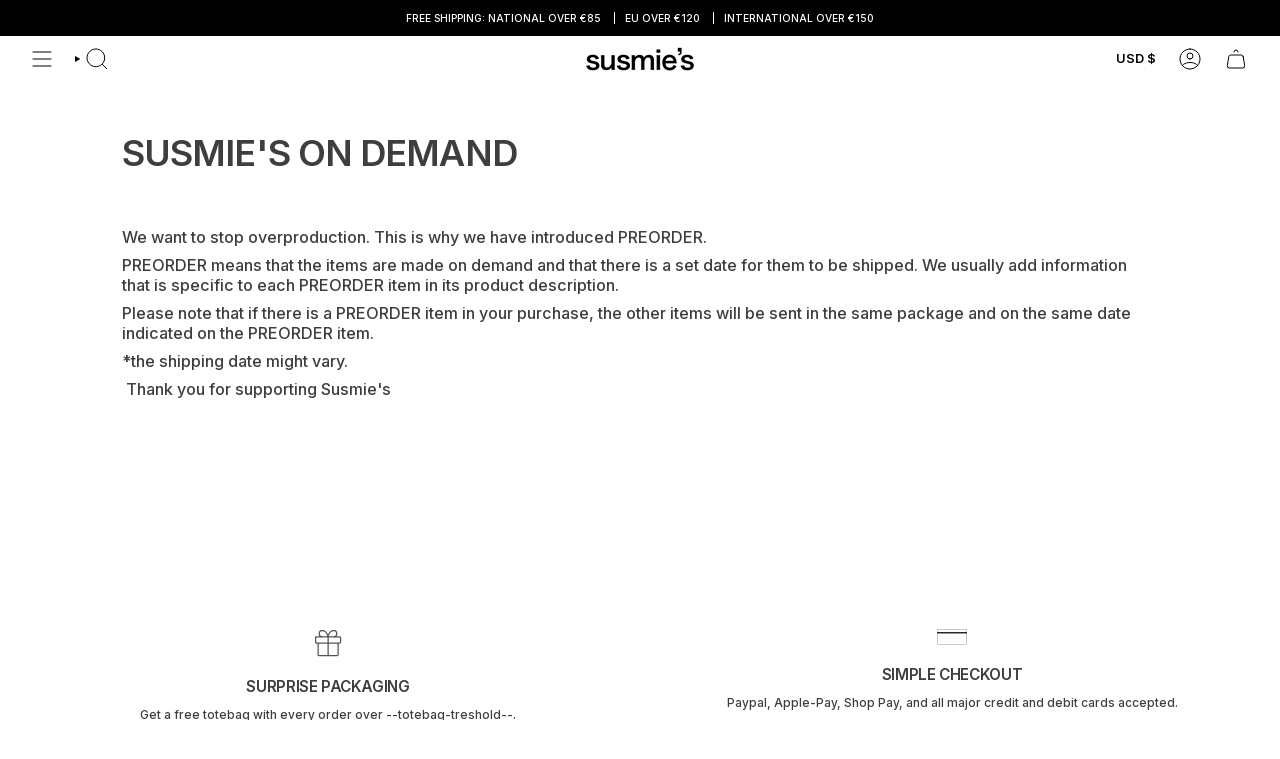

--- FILE ---
content_type: text/html; charset=utf-8
request_url: https://susmies.com/products/so-long-marianne-scarf?section_id=product-card
body_size: 1514
content:
<div id="shopify-section-product-card" class="shopify-section"><div data-section-id="product-card">
  
<div class="grid-item product-item product-item--centered product-item--outer-text product-item--has-quickbuy"
  id="product-item--product-card-4614066274371"
  style="--swatch-size: var(--swatch-size-filters);"
  data-grid-item
>
  <div class="product-item__image double__image" data-product-image>

<product-image-slider class="ProductItem__Image-Outer ProductItem__Image-Outer--4614066274371">
  <a href="/products/so-long-marianne-scarf">
    
      

      
      

      
        
        
        <img
          class="ProductItem__Image ProductItem__Image--shown"
          
            src="//susmies.com/cdn/shop/files/scarf-5.webp?v=1763403657&width=550"
          
        >
      
    
      

      
      

      
        
        
        <img
          class="ProductItem__Image "
          
            loading="lazy"
            src="//susmies.com/cdn/shop/files/laia_mirall-22.webp?v=1763803393&width=550"
          
        >
      
    
      
        
  </a>

  
</product-image-slider>

<span class="badge-box"
      data-aos="fade"
      data-aos-delay="0"
      data-aos-duration="100"
      data-aos-anchor="#product-item--product-card-4614066274371">BEST SELLER</span><quick-add-product>
      <div class="quick-add__holder" data-quick-add-holder="4614066274371"><form method="post" action="/cart/add" id="ProductForm--product-card-4614066274371" accept-charset="UTF-8" class="shopify-product-form" enctype="multipart/form-data"><input type="hidden" name="form_type" value="product" /><input type="hidden" name="utf8" value="✓" /><input type="hidden" name="id" value="32247771136067"><button class="quick-add__button caps"
              type="submit"
              name="add"
              aria-label="Adición rápida"
              data-add-to-cart
            >
              <span class="btn__text">Adición rápida</span>
              <span class="btn__plus"></span>
              <span class="btn__added">&nbsp;</span>
              <span class="btn__loader">
                <svg height="18" width="18" class="svg-loader">
                  <circle r="7" cx="9" cy="9" />
                  <circle stroke-dasharray="87.96459430051421 87.96459430051421" r="7" cx="9" cy="9" />
                </svg>
              </span>
              <span class="btn__error" data-message-error>&nbsp;</span>
            </button><input type="hidden" name="product-id" value="4614066274371" /><input type="hidden" name="section-id" value="product-card" /></form></div>
    </quick-add-product>
  </div>

  <div class="product-information" data-product-information>
    <div class="product-item__info">
      <a class="product-link" href="/products/so-long-marianne-scarf" data-product-link="/products/so-long-marianne-scarf"><p class="product-item__title">So Long, Marianne Scarf</p>

        <div class="product-item__price__holder has-siblings"><span class="product-item__cutline"
              data-product-cutline
              
                style="--text-light:#d93ade"
              
            ></span><span class="product-item__sep">&#8212;</span>
          <div class="product-item__price" data-product-price>
            
<span class="price sale">
                
                  <span class="new-price">
                    
€52,00 EUR
</span>
                  
                    <span class="old-price">€69,00 EUR</span>
                  
                
              </span>
              
          </div>
          
          
        </div>
      </a>
      








  
  
  

  
    
      
      
      
    
      
      
      
        
      
        
      
        
      
        
      
        
      
        
      
        
      
        
      
        
      
        
      
        
      
        
      
        
      
        
      
    
      
      
      
    
      
      
      
        
      
        
      
    
      
      
      
        
      
        
      
    
      
      
      
    
      
      
      
        
      
    
      
      
      
    
      
      
      
    
      
      
      
        
      
    
      
      
      
    
      
      
      
    
      
      
      
    
      
      
      
        
      
        
      
    
      
      
      
        
      
        
      
    
      
      
      
    
      
      
      
        
      
        
      
        
      
        
      
        
      
        
      
        
      
        
      
    
      
      
      
    
      
      
      
    
      
      
      
        
      
        
      
    
      
      
      
        
      
        
      
    
      
      
      
        
      
        
      
    
      
      
      
        
      
        
      
        
      
    
      
      
      
        
      
    
      
      
      
        
      
    
      
      
      
        
      
    
      
      
      
    
      
      
      
        
      
        
      
    
      
      
      
        
      
    
      
      
      
        
      
    
      
      
      
        
      
        
      
    
      
      
      
    
      
      
      
    
      
      
      
    
      
      
      
    
      
      
      
        
      
        
      
        
      
    
      
      
      
        
      
        
      
    
      
      
      
        
      
    
      
      
      
        
      
        
      
    
      
      
      
        
      
        
      
        
      
    
      
      
      
        
      
        
      
    
      
      
      
        
      
        
      
    
      
      
      
        
      
        
      
    
      
      
      
        
      
        
      
        
      
    
      
      
      
        
      
        
      
    
      
      
      
        
      
        
      
    
      
      
      
        
      
    
      
      
      
        
      
        
      
    
      
      
      
        
      
        
      
    
      
      
      
        
      
        
      
    
      
      
      
        
      
        
      
    
      
      
      
        
      
        
      
    
      
      
      
        
      
        
      
    
      
      
      
        
      
        
      
    
      
      
      
        
      
    
      
      
      
        
      
    
      
      
      
    
      
      
      
    
      
      
      
        
      
        
      
    
      
      
      
    
      
      
      
        
      
        
      
        
      
        
          
          
          
    
      
      
      
        
      
    
      
      
      
    
      
      
      
        
      
    
      
      
      
    
      
      
      
    
      
      
      
        
      
    
      
      
      
        
      
        
      
        
      
        
      
    
      
      
      
        
      
        
      
        
      
        
      
    
      
      
      
        
      
        
      
    
      
      
      
        
      
        
      
    
      
      
      
        
      
        
      
    
      
      
      
        
      
        
      
    
      
      
      
    
      
      
      
    
      
      
      
    
      
      
      
    
      
      
      
    
      
      
      
    

    
  





  <div class="product-swatches product-swatches--collection">
    <div class="product-swatches__swatches-wrapper" style="margin-bottom: 0;">
        
            
                <a href="/products/ezc-nova-4" class="product-swatches__swatch-link">
                    <div class="product-swatches__swatch-content product-swatches__swatch-content--round-dots "
                    
                    style="background-image: url(https://cdn.shopify.com/s/files/1/0067/4037/7647/files/Screenshot_2024-09-26_at_13.04.22.png?v=1727348776&width=50);"
                    ></div>
                </a>
                <a href="/products/ezc-nova-2" class="product-swatches__swatch-link">
                    <div class="product-swatches__swatch-content product-swatches__swatch-content--round-dots "
                    
                    style="background-image: url(https://cdn.shopify.com/s/files/1/0067/4037/7647/files/Screenshot_2024-09-26_at_13.04.38.png?v=1727348775&width=50);"
                    ></div>
                </a>
                <a href="/products/ezc-nova-3" class="product-swatches__swatch-link">
                    <div class="product-swatches__swatch-content product-swatches__swatch-content--round-dots "
                    
                    style="background-image: url(https://cdn.shopify.com/s/files/1/0067/4037/7647/files/Screenshot_2024-09-26_at_13.03.43.png?v=1727348775&width=50);"
                    ></div>
                </a>
                <a href="/products/too-bad-at-goodbyes" class="product-swatches__swatch-link">
                    <div class="product-swatches__swatch-content product-swatches__swatch-content--round-dots "
                    
                    style="background-image: url(https://cdn.shopify.com/s/files/1/0067/4037/7647/files/Screenshot_2024-09-26_at_13.04.46.png?v=1727348775&width=50);"
                    ></div>
                </a><span>+13</span>
        
    </div>
  </div>



    </div>
  </div>
</div>
</div></div>

--- FILE ---
content_type: text/html; charset=utf-8
request_url: https://susmies.com/products/demi-sweater?section_id=product-card
body_size: 1358
content:
<div id="shopify-section-product-card" class="shopify-section"><div data-section-id="product-card">
  
<div class="grid-item product-item product-item--centered product-item--outer-text product-item--has-quickbuy"
  id="product-item--product-card-15164187083078"
  style="--swatch-size: var(--swatch-size-filters);"
  data-grid-item
>
  <div class="product-item__image double__image" data-product-image>

<product-image-slider class="ProductItem__Image-Outer ProductItem__Image-Outer--15164187083078">
  <a href="/products/demi-sweater">
    
      

      
      

      
        
        
        <img
          class="ProductItem__Image ProductItem__Image--shown"
          
            src="//susmies.com/cdn/shop/files/Demi_Sweater_851d344a-5927-4e81-882f-cfa9716f1999.webp?v=1765988614&width=550"
          
        >
      
    
      

      
      

      
        
        
        <img
          class="ProductItem__Image "
          
            loading="lazy"
            src="//susmies.com/cdn/shop/files/Demi_Sweater-1.webp?v=1765988614&width=550"
          
        >
      
    
      
        
  </a>

  
</product-image-slider>

<span class="badge-box"
      data-aos="fade"
      data-aos-delay="0"
      data-aos-duration="100"
      data-aos-anchor="#product-item--product-card-15164187083078">NEW IN</span><quick-add-product>
      <div class="quick-add__holder" data-quick-add-holder="15164187083078"><button class="quick-add__button caps"
            type="button"
            aria-label="Adición rápida"
            data-quick-add-btn
            data-quick-add-modal-handle="demi-sweater"
          >
            <span class="btn__text">Adición rápida</span>
            <span class="btn__plus"></span>
            <span class="btn__added">&nbsp;</span>
            <span class="btn__loader">
              <svg height="18" width="18" class="svg-loader">
                <circle r="7" cx="9" cy="9" />
                <circle stroke-dasharray="87.96459430051421 87.96459430051421" r="7" cx="9" cy="9" />
              </svg>
            </span>
          </button>


<template data-quick-add-modal-template>
  <dialog class="product-quick-add" data-product-id="15164187083078" data-section-id="product-card-15164187083078" inert data-quick-add-modal data-scroll-lock-required>
    <form method="dialog">
      <button class="visually-hidden no-js" aria-label="Cerrar"></button>
    </form>

    <div class="product-quick-add__content" data-product-upsell-container data-scroll-lock-scrollable style="--swatch-size: var(--swatch-size-product)">
      <div class="product-quick-add__close-outer">
        <button class="product-quick-add__close drawer__close" aria-label="Cerrar" data-quick-add-modal-close autofocus><svg aria-hidden="true" focusable="false" role="presentation" class="icon icon-cancel" viewBox="0 0 24 24"><path d="M6.758 17.243 12.001 12m5.243-5.243L12 12m0 0L6.758 6.757M12.001 12l5.243 5.243" stroke="currentColor" stroke-linecap="round" stroke-linejoin="round"/></svg></button>
      </div>

      <div class="product-quick-add__inner" data-product-upsell-ajax></div>

      <div class="loader loader--top"><div class="loader-indeterminate"></div></div>
    </div>
  </dialog>
</template></div>
    </quick-add-product>
  </div>

  <div class="product-information" data-product-information>
    <div class="product-item__info">
      <a class="product-link" href="/products/demi-sweater" data-product-link="/products/demi-sweater"><p class="product-item__title">Demi Sweater</p>

        <div class="product-item__price__holder">
          <div class="product-item__price" data-product-price>
            
<span class="price sale">
                
                  <span class="new-price">
                    
€40,00 EUR
</span>
                  
                    <span class="old-price">€59,00 EUR</span>
                  
                
              </span>
              
          </div>
          
          
        </div>
      </a>
      








  
  
  

  
    
      
      
      
    
      
      
      
        
      
        
      
        
      
        
      
        
      
        
      
        
      
        
      
        
      
        
      
        
      
        
      
        
      
        
      
    
      
      
      
    
      
      
      
        
      
        
      
    
      
      
      
        
      
        
      
    
      
      
      
    
      
      
      
        
      
    
      
      
      
    
      
      
      
    
      
      
      
        
      
    
      
      
      
    
      
      
      
    
      
      
      
    
      
      
      
        
      
        
      
    
      
      
      
        
      
        
      
    
      
      
      
    
      
      
      
        
      
        
      
        
      
        
      
        
      
        
      
        
      
        
      
    
      
      
      
    
      
      
      
    
      
      
      
        
      
        
      
    
      
      
      
        
      
        
      
    
      
      
      
        
      
        
      
    
      
      
      
        
      
        
      
        
      
    
      
      
      
        
      
    
      
      
      
        
      
    
      
      
      
        
      
    
      
      
      
    
      
      
      
        
      
        
      
    
      
      
      
        
      
    
      
      
      
        
      
    
      
      
      
        
      
        
      
    
      
      
      
    
      
      
      
    
      
      
      
    
      
      
      
    
      
      
      
        
      
        
      
        
      
    
      
      
      
        
      
        
      
    
      
      
      
        
      
    
      
      
      
        
      
        
      
    
      
      
      
        
      
        
      
        
      
    
      
      
      
        
      
        
      
    
      
      
      
        
      
        
      
    
      
      
      
        
      
        
      
    
      
      
      
        
      
        
      
        
      
    
      
      
      
        
      
        
      
    
      
      
      
        
      
        
      
    
      
      
      
        
      
    
      
      
      
        
      
        
      
    
      
      
      
        
      
        
      
    
      
      
      
        
      
        
      
    
      
      
      
        
      
        
      
    
      
      
      
        
      
        
      
    
      
      
      
        
      
        
      
    
      
      
      
        
      
        
      
    
      
      
      
        
      
    
      
      
      
        
      
    
      
      
      
    
      
      
      
    
      
      
      
        
      
        
      
    
      
      
      
    
      
      
      
        
      
        
      
        
      
        
      
        
      
        
      
        
      
        
      
        
      
        
      
        
      
    
      
      
      
        
      
    
      
      
      
    
      
      
      
        
      
    
      
      
      
    
      
      
      
    
      
      
      
        
      
    
      
      
      
        
      
        
      
        
      
        
      
    
      
      
      
        
      
        
      
        
          
          
          
    
      
      
      
        
      
        
      
    
      
      
      
        
      
        
      
    
      
      
      
        
      
        
      
    
      
      
      
        
      
        
      
    
      
      
      
    
      
      
      
    
      
      
      
    
      
      
      
    
      
      
      
    
      
      
      
    

    
  





  <div class="product-swatches product-swatches--collection">
    <div class="product-swatches__swatches-wrapper" style="margin-bottom: 0;">
        
            
                <a href="/products/billie-sweater-copy" class="product-swatches__swatch-link">
                    <div class="product-swatches__swatch-content product-swatches__swatch-content--round-dots "
                    
                    style="background-image: url(https://cdn.shopify.com/s/files/1/0067/4037/7647/files/Captura_de_pantalla_2025-11-05_a_las_10.28.39.png?v=1762335210&width=50);"
                    ></div>
                </a>
                <a href="/products/vora-al-mar-hoodie-copy" class="product-swatches__swatch-link">
                    <div class="product-swatches__swatch-content product-swatches__swatch-content--round-dots "
                    
                    style="background-image: url(https://cdn.shopify.com/s/files/1/0067/4037/7647/files/Captura_de_pantalla_2025-11-05_a_las_10.28.31.png?v=1762335211&width=50);"
                    ></div>
                </a>
                <a href="/products/abby-sweater-copy" class="product-swatches__swatch-link">
                    <div class="product-swatches__swatch-content product-swatches__swatch-content--round-dots "
                    
                    style="background-image: url(https://cdn.shopify.com/s/files/1/0067/4037/7647/files/Captura_de_pantalla_2025-11-05_a_las_10.28.47.png?v=1762335211&width=50);"
                    ></div>
                </a>
                <a href="/products/demi-sweater-copy" class="product-swatches__swatch-link">
                    <div class="product-swatches__swatch-content product-swatches__swatch-content--round-dots "
                    
                    style="background-image: url(https://cdn.shopify.com/s/files/1/0067/4037/7647/files/Captura_de_pantalla_2025-11-05_a_las_10.28.57.png?v=1762335211&width=50);"
                    ></div>
                </a>
        
    </div>
  </div>



    </div>
  </div>
</div>
</div></div>

--- FILE ---
content_type: text/html; charset=utf-8
request_url: https://susmies.com/products/noah-sweater?section_id=product-card
body_size: 1333
content:
<div id="shopify-section-product-card" class="shopify-section"><div data-section-id="product-card">
  
<div class="grid-item product-item product-item--centered product-item--outer-text product-item--has-quickbuy"
  id="product-item--product-card-15164188787014"
  style="--swatch-size: var(--swatch-size-filters);"
  data-grid-item
>
  <div class="product-item__image double__image" data-product-image>

<product-image-slider class="ProductItem__Image-Outer ProductItem__Image-Outer--15164188787014">
  <a href="/products/noah-sweater">
    
      

      
      

      
        
        
        <img
          class="ProductItem__Image ProductItem__Image--shown"
          
            src="//susmies.com/cdn/shop/files/noah.webp?v=1768381938&width=550"
          
        >
      
    
      

      
      

      
        
        
        <img
          class="ProductItem__Image "
          
            loading="lazy"
            src="//susmies.com/cdn/shop/files/Noah_Sweater.webp?v=1768381938&width=550"
          
        >
      
    
      
        
  </a>

  
</product-image-slider>

<span class="badge-box"
      data-aos="fade"
      data-aos-delay="0"
      data-aos-duration="100"
      data-aos-anchor="#product-item--product-card-15164188787014">NEW IN</span><quick-add-product>
      <div class="quick-add__holder" data-quick-add-holder="15164188787014"><button class="quick-add__button caps"
            type="button"
            aria-label="Adición rápida"
            data-quick-add-btn
            data-quick-add-modal-handle="noah-sweater"
          >
            <span class="btn__text">Adición rápida</span>
            <span class="btn__plus"></span>
            <span class="btn__added">&nbsp;</span>
            <span class="btn__loader">
              <svg height="18" width="18" class="svg-loader">
                <circle r="7" cx="9" cy="9" />
                <circle stroke-dasharray="87.96459430051421 87.96459430051421" r="7" cx="9" cy="9" />
              </svg>
            </span>
          </button>


<template data-quick-add-modal-template>
  <dialog class="product-quick-add" data-product-id="15164188787014" data-section-id="product-card-15164188787014" inert data-quick-add-modal data-scroll-lock-required>
    <form method="dialog">
      <button class="visually-hidden no-js" aria-label="Cerrar"></button>
    </form>

    <div class="product-quick-add__content" data-product-upsell-container data-scroll-lock-scrollable style="--swatch-size: var(--swatch-size-product)">
      <div class="product-quick-add__close-outer">
        <button class="product-quick-add__close drawer__close" aria-label="Cerrar" data-quick-add-modal-close autofocus><svg aria-hidden="true" focusable="false" role="presentation" class="icon icon-cancel" viewBox="0 0 24 24"><path d="M6.758 17.243 12.001 12m5.243-5.243L12 12m0 0L6.758 6.757M12.001 12l5.243 5.243" stroke="currentColor" stroke-linecap="round" stroke-linejoin="round"/></svg></button>
      </div>

      <div class="product-quick-add__inner" data-product-upsell-ajax></div>

      <div class="loader loader--top"><div class="loader-indeterminate"></div></div>
    </div>
  </dialog>
</template></div>
    </quick-add-product>
  </div>

  <div class="product-information" data-product-information>
    <div class="product-item__info">
      <a class="product-link" href="/products/noah-sweater" data-product-link="/products/noah-sweater"><p class="product-item__title">Noah Sweater</p>

        <div class="product-item__price__holder">
          <div class="product-item__price" data-product-price>
            
<span class="price sale">
                
                  <span class="new-price">
                    
€40,00 EUR
</span>
                  
                    <span class="old-price">€59,00 EUR</span>
                  
                
              </span>
              
          </div>
          
          
        </div>
      </a>
      








  
  
  

  
    
      
      
      
    
      
      
      
        
      
        
      
        
      
        
      
        
      
        
      
        
      
        
      
        
      
        
      
        
      
        
      
        
      
        
      
    
      
      
      
    
      
      
      
        
      
        
      
    
      
      
      
        
      
        
      
    
      
      
      
    
      
      
      
        
      
    
      
      
      
    
      
      
      
    
      
      
      
        
      
    
      
      
      
    
      
      
      
    
      
      
      
    
      
      
      
        
      
        
      
    
      
      
      
        
      
        
      
    
      
      
      
    
      
      
      
        
      
        
      
        
      
        
      
        
      
        
      
        
      
        
      
    
      
      
      
    
      
      
      
    
      
      
      
        
      
        
      
    
      
      
      
        
      
        
      
    
      
      
      
        
      
        
      
    
      
      
      
        
      
        
      
        
      
    
      
      
      
        
      
    
      
      
      
        
      
    
      
      
      
        
      
    
      
      
      
    
      
      
      
        
      
        
      
    
      
      
      
        
      
    
      
      
      
        
      
    
      
      
      
        
      
        
      
    
      
      
      
    
      
      
      
    
      
      
      
    
      
      
      
    
      
      
      
        
      
        
      
        
      
    
      
      
      
        
      
        
      
    
      
      
      
        
      
    
      
      
      
        
      
        
      
    
      
      
      
        
      
        
      
        
      
    
      
      
      
        
      
        
      
    
      
      
      
        
      
        
      
    
      
      
      
        
      
        
      
    
      
      
      
        
      
        
      
        
      
    
      
      
      
        
      
        
      
    
      
      
      
        
      
        
      
    
      
      
      
        
      
    
      
      
      
        
      
        
      
    
      
      
      
        
      
        
      
    
      
      
      
        
      
        
      
    
      
      
      
        
      
        
      
    
      
      
      
        
      
        
      
    
      
      
      
        
      
        
      
    
      
      
      
        
      
        
      
    
      
      
      
        
      
    
      
      
      
        
      
    
      
      
      
    
      
      
      
    
      
      
      
        
      
        
      
    
      
      
      
    
      
      
      
        
      
        
      
        
      
        
      
        
      
        
      
        
      
        
      
        
      
        
      
        
      
    
      
      
      
        
      
    
      
      
      
    
      
      
      
        
      
    
      
      
      
    
      
      
      
    
      
      
      
        
      
    
      
      
      
        
      
        
      
        
      
        
      
    
      
      
      
        
      
        
      
        
      
        
          
          
          
    
      
      
      
        
      
        
      
    
      
      
      
        
      
        
      
    
      
      
      
        
      
        
      
    
      
      
      
        
      
        
      
    
      
      
      
    
      
      
      
    
      
      
      
    
      
      
      
    
      
      
      
    
      
      
      
    

    
  





  <div class="product-swatches product-swatches--collection">
    <div class="product-swatches__swatches-wrapper" style="margin-bottom: 0;">
        
            
                <a href="/products/billie-sweater-copy" class="product-swatches__swatch-link">
                    <div class="product-swatches__swatch-content product-swatches__swatch-content--round-dots "
                    
                    style="background-image: url(https://cdn.shopify.com/s/files/1/0067/4037/7647/files/Captura_de_pantalla_2025-11-05_a_las_10.28.39.png?v=1762335210&width=50);"
                    ></div>
                </a>
                <a href="/products/vora-al-mar-hoodie-copy" class="product-swatches__swatch-link">
                    <div class="product-swatches__swatch-content product-swatches__swatch-content--round-dots "
                    
                    style="background-image: url(https://cdn.shopify.com/s/files/1/0067/4037/7647/files/Captura_de_pantalla_2025-11-05_a_las_10.28.31.png?v=1762335211&width=50);"
                    ></div>
                </a>
                <a href="/products/abby-sweater-copy" class="product-swatches__swatch-link">
                    <div class="product-swatches__swatch-content product-swatches__swatch-content--round-dots "
                    
                    style="background-image: url(https://cdn.shopify.com/s/files/1/0067/4037/7647/files/Captura_de_pantalla_2025-11-05_a_las_10.28.47.png?v=1762335211&width=50);"
                    ></div>
                </a>
                <a href="/products/demi-sweater-copy" class="product-swatches__swatch-link">
                    <div class="product-swatches__swatch-content product-swatches__swatch-content--round-dots "
                    
                    style="background-image: url(https://cdn.shopify.com/s/files/1/0067/4037/7647/files/Captura_de_pantalla_2025-11-05_a_las_10.28.57.png?v=1762335211&width=50);"
                    ></div>
                </a>
        
    </div>
  </div>



    </div>
  </div>
</div>
</div></div>

--- FILE ---
content_type: text/html; charset=utf-8
request_url: https://susmies.com/products/abby-sweater?section_id=product-card
body_size: 1500
content:
<div id="shopify-section-product-card" class="shopify-section"><div data-section-id="product-card">
  
<div class="grid-item product-item product-item--centered product-item--outer-text product-item--has-quickbuy"
  id="product-item--product-card-15164185051462"
  style="--swatch-size: var(--swatch-size-filters);"
  data-grid-item
>
  <div class="product-item__image double__image" data-product-image>

<product-image-slider class="ProductItem__Image-Outer ProductItem__Image-Outer--15164185051462">
  <a href="/products/abby-sweater">
    
      

      
      

      
        
        
        <img
          class="ProductItem__Image ProductItem__Image--shown"
          
            src="//susmies.com/cdn/shop/files/Abby_Sweater.webp?v=1764089297&width=550"
          
        >
      
    
      

      
      

      
        
        
        <img
          class="ProductItem__Image "
          
            loading="lazy"
            src="//susmies.com/cdn/shop/files/Abby_Sweater-3.webp?v=1768470273&width=550"
          
        >
      
    
      
        
  </a>

  
</product-image-slider>

<quick-add-product>
      <div class="quick-add__holder" data-quick-add-holder="15164185051462"><button class="quick-add__button caps"
            type="button"
            aria-label="Adición rápida"
            data-quick-add-btn
            data-quick-add-modal-handle="abby-sweater"
          >
            <span class="btn__text">Adición rápida</span>
            <span class="btn__plus"></span>
            <span class="btn__added">&nbsp;</span>
            <span class="btn__loader">
              <svg height="18" width="18" class="svg-loader">
                <circle r="7" cx="9" cy="9" />
                <circle stroke-dasharray="87.96459430051421 87.96459430051421" r="7" cx="9" cy="9" />
              </svg>
            </span>
          </button>


<template data-quick-add-modal-template>
  <dialog class="product-quick-add" data-product-id="15164185051462" data-section-id="product-card-15164185051462" inert data-quick-add-modal data-scroll-lock-required>
    <form method="dialog">
      <button class="visually-hidden no-js" aria-label="Cerrar"></button>
    </form>

    <div class="product-quick-add__content" data-product-upsell-container data-scroll-lock-scrollable style="--swatch-size: var(--swatch-size-product)">
      <div class="product-quick-add__close-outer">
        <button class="product-quick-add__close drawer__close" aria-label="Cerrar" data-quick-add-modal-close autofocus><svg aria-hidden="true" focusable="false" role="presentation" class="icon icon-cancel" viewBox="0 0 24 24"><path d="M6.758 17.243 12.001 12m5.243-5.243L12 12m0 0L6.758 6.757M12.001 12l5.243 5.243" stroke="currentColor" stroke-linecap="round" stroke-linejoin="round"/></svg></button>
      </div>

      <div class="product-quick-add__inner" data-product-upsell-ajax></div>

      <div class="loader loader--top"><div class="loader-indeterminate"></div></div>
    </div>
  </dialog>
</template></div>
    </quick-add-product>
  </div>

  <div class="product-information" data-product-information>
    <div class="product-item__info">
      <a class="product-link" href="/products/abby-sweater" data-product-link="/products/abby-sweater"><p class="product-item__title">Abby Sweater</p>

        <div class="product-item__price__holder">
          <div class="product-item__price" data-product-price>
            
<span class="price sale">
                
                  <span class="new-price">
                    
€40,00 EUR
</span>
                  
                    <span class="old-price">€59,00 EUR</span>
                  
                
              </span>
              
          </div>
          
          
        </div>
      </a>
      








  
  
  

  
    
      
      
      
    
      
      
      
        
      
        
      
        
      
        
      
        
      
        
      
        
      
        
      
        
      
        
      
        
      
        
      
        
      
        
      
    
      
      
      
    
      
      
      
        
      
        
      
    
      
      
      
        
      
        
      
    
      
      
      
    
      
      
      
        
      
    
      
      
      
    
      
      
      
    
      
      
      
        
      
    
      
      
      
    
      
      
      
    
      
      
      
    
      
      
      
        
      
        
      
    
      
      
      
        
      
        
      
    
      
      
      
    
      
      
      
        
      
        
      
        
      
        
      
        
      
        
      
        
      
        
      
    
      
      
      
    
      
      
      
    
      
      
      
        
      
        
      
    
      
      
      
        
      
        
      
    
      
      
      
        
      
        
      
    
      
      
      
        
      
        
      
        
      
    
      
      
      
        
      
    
      
      
      
        
      
    
      
      
      
        
      
    
      
      
      
    
      
      
      
        
      
        
      
    
      
      
      
        
      
    
      
      
      
        
      
    
      
      
      
        
      
        
      
    
      
      
      
    
      
      
      
    
      
      
      
    
      
      
      
    
      
      
      
        
      
        
      
        
      
    
      
      
      
        
      
        
      
    
      
      
      
        
      
    
      
      
      
        
      
        
      
    
      
      
      
        
      
        
      
        
      
    
      
      
      
        
      
        
      
    
      
      
      
        
      
        
      
    
      
      
      
        
      
        
      
    
      
      
      
        
      
        
      
        
      
    
      
      
      
        
      
        
      
    
      
      
      
        
      
        
      
    
      
      
      
        
      
    
      
      
      
        
      
        
      
    
      
      
      
        
      
        
      
    
      
      
      
        
      
        
      
    
      
      
      
        
      
        
      
    
      
      
      
        
      
        
      
    
      
      
      
        
      
        
      
    
      
      
      
        
      
        
      
    
      
      
      
        
      
    
      
      
      
        
      
    
      
      
      
    
      
      
      
    
      
      
      
        
      
        
      
    
      
      
      
    
      
      
      
        
      
        
      
        
      
        
      
        
      
        
      
        
      
        
      
        
      
        
      
        
      
    
      
      
      
        
      
    
      
      
      
    
      
      
      
        
      
    
      
      
      
    
      
      
      
    
      
      
      
        
      
    
      
      
      
        
      
        
      
        
      
        
      
    
      
      
      
        
          
          
          
    
      
      
      
        
      
        
      
    
      
      
      
        
      
        
      
    
      
      
      
        
      
        
      
    
      
      
      
        
      
        
      
    
      
      
      
    
      
      
      
    
      
      
      
    
      
      
      
    
      
      
      
    
      
      
      
    

    
  





  <div class="product-swatches product-swatches--collection">
    <div class="product-swatches__swatches-wrapper" style="margin-bottom: 0;">
        
            
                <a href="/products/billie-sweater-copy" class="product-swatches__swatch-link">
                    <div class="product-swatches__swatch-content product-swatches__swatch-content--round-dots "
                    
                    style="background-image: url(https://cdn.shopify.com/s/files/1/0067/4037/7647/files/Captura_de_pantalla_2025-11-05_a_las_10.28.39.png?v=1762335210&width=50);"
                    ></div>
                </a>
                <a href="/products/vora-al-mar-hoodie-copy" class="product-swatches__swatch-link">
                    <div class="product-swatches__swatch-content product-swatches__swatch-content--round-dots "
                    
                    style="background-image: url(https://cdn.shopify.com/s/files/1/0067/4037/7647/files/Captura_de_pantalla_2025-11-05_a_las_10.28.31.png?v=1762335211&width=50);"
                    ></div>
                </a>
                <a href="/products/abby-sweater-copy" class="product-swatches__swatch-link">
                    <div class="product-swatches__swatch-content product-swatches__swatch-content--round-dots "
                    
                    style="background-image: url(https://cdn.shopify.com/s/files/1/0067/4037/7647/files/Captura_de_pantalla_2025-11-05_a_las_10.28.47.png?v=1762335211&width=50);"
                    ></div>
                </a>
                <a href="/products/demi-sweater-copy" class="product-swatches__swatch-link">
                    <div class="product-swatches__swatch-content product-swatches__swatch-content--round-dots "
                    
                    style="background-image: url(https://cdn.shopify.com/s/files/1/0067/4037/7647/files/Captura_de_pantalla_2025-11-05_a_las_10.28.57.png?v=1762335211&width=50);"
                    ></div>
                </a>
        
    </div>
  </div>



    </div>
  </div>
</div>
</div></div>

--- FILE ---
content_type: text/html; charset=utf-8
request_url: https://susmies.com/products/the-day-we-met-scarf?section_id=product-card
body_size: 1193
content:
<div id="shopify-section-product-card" class="shopify-section"><div data-section-id="product-card">
  
<div class="grid-item product-item product-item--centered product-item--outer-text product-item--has-quickbuy"
  id="product-item--product-card-15060660158790"
  style="--swatch-size: var(--swatch-size-filters);"
  data-grid-item
>
  <div class="product-item__image double__image" data-product-image>

<product-image-slider class="ProductItem__Image-Outer ProductItem__Image-Outer--15060660158790">
  <a href="/products/the-day-we-met-scarf">
    
      

      
      

      
        
        
        <img
          class="ProductItem__Image ProductItem__Image--shown"
          
            src="//susmies.com/cdn/shop/files/The_day_we_met_Scarf_068f778b-1369-4577-84c6-86bbeb7834ee.webp?v=1764006552&width=550"
          
        >
      
    
      

      
      

      
        
        
        <img
          class="ProductItem__Image "
          
            loading="lazy"
            src="//susmies.com/cdn/shop/files/afegir_web-2.webp?v=1764006552&width=550"
          
        >
      
    
      
        
  </a>

  
</product-image-slider>

<quick-add-product>
      <div class="quick-add__holder" data-quick-add-holder="15060660158790"><form method="post" action="/cart/add" id="ProductForm--product-card-15060660158790" accept-charset="UTF-8" class="shopify-product-form" enctype="multipart/form-data"><input type="hidden" name="form_type" value="product" /><input type="hidden" name="utf8" value="✓" /><input type="hidden" name="id" value="54730244948294"><button class="quick-add__button caps"
              type="submit"
              name="add"
              aria-label="Adición rápida"
              data-add-to-cart
            >
              <span class="btn__text">Adición rápida</span>
              <span class="btn__plus"></span>
              <span class="btn__added">&nbsp;</span>
              <span class="btn__loader">
                <svg height="18" width="18" class="svg-loader">
                  <circle r="7" cx="9" cy="9" />
                  <circle stroke-dasharray="87.96459430051421 87.96459430051421" r="7" cx="9" cy="9" />
                </svg>
              </span>
              <span class="btn__error" data-message-error>&nbsp;</span>
            </button><input type="hidden" name="product-id" value="15060660158790" /><input type="hidden" name="section-id" value="product-card" /></form></div>
    </quick-add-product>
  </div>

  <div class="product-information" data-product-information>
    <div class="product-item__info">
      <a class="product-link" href="/products/the-day-we-met-scarf" data-product-link="/products/the-day-we-met-scarf"><p class="product-item__title">The Day We Met Scarf</p>

        <div class="product-item__price__holder has-siblings"><span class="product-item__cutline"
              data-product-cutline
              
                style="--text-light:#d93ade"
              
            ></span><span class="product-item__sep">&#8212;</span>
          <div class="product-item__price" data-product-price>
            
<span class="price sale">
                
                  <span class="new-price">
                    
€52,00 EUR
</span>
                  
                    <span class="old-price">€69,00 EUR</span>
                  
                
              </span>
              
          </div>
          
          
        </div>
      </a>
      












  <div class="product-swatches product-swatches--collection">
    <div class="product-swatches__swatches-wrapper" style="margin-bottom: 0;">
        
            
                <a href="/products/ezc-nova-4" class="product-swatches__swatch-link">
                    <div class="product-swatches__swatch-content product-swatches__swatch-content--round-dots "
                    
                    style="background-image: url(https://cdn.shopify.com/s/files/1/0067/4037/7647/files/Screenshot_2024-09-26_at_13.04.22.png?v=1727348776&width=50);"
                    ></div>
                </a>
                <a href="/products/ezc-nova-2" class="product-swatches__swatch-link">
                    <div class="product-swatches__swatch-content product-swatches__swatch-content--round-dots "
                    
                    style="background-image: url(https://cdn.shopify.com/s/files/1/0067/4037/7647/files/Screenshot_2024-09-26_at_13.04.38.png?v=1727348775&width=50);"
                    ></div>
                </a>
                <a href="/products/ezc-nova-3" class="product-swatches__swatch-link">
                    <div class="product-swatches__swatch-content product-swatches__swatch-content--round-dots "
                    
                    style="background-image: url(https://cdn.shopify.com/s/files/1/0067/4037/7647/files/Screenshot_2024-09-26_at_13.03.43.png?v=1727348775&width=50);"
                    ></div>
                </a>
                <a href="/products/too-bad-at-goodbyes" class="product-swatches__swatch-link">
                    <div class="product-swatches__swatch-content product-swatches__swatch-content--round-dots "
                    
                    style="background-image: url(https://cdn.shopify.com/s/files/1/0067/4037/7647/files/Screenshot_2024-09-26_at_13.04.46.png?v=1727348775&width=50);"
                    ></div>
                </a><span>+13</span>
        
    </div>
  </div>



    </div>
  </div>
</div>
</div></div>

--- FILE ---
content_type: text/html; charset=utf-8
request_url: https://susmies.com/products/charlotte-sweater?section_id=product-card
body_size: 1175
content:
<div id="shopify-section-product-card" class="shopify-section"><div data-section-id="product-card">
  
<div class="grid-item product-item product-item--centered product-item--outer-text product-item--has-quickbuy"
  id="product-item--product-card-15164544287046"
  style="--swatch-size: var(--swatch-size-filters);"
  data-grid-item
>
  <div class="product-item__image double__image" data-product-image>

<product-image-slider class="ProductItem__Image-Outer ProductItem__Image-Outer--15164544287046">
  <a href="/products/charlotte-sweater">
    
      

      
      

      
        
        
        <img
          class="ProductItem__Image ProductItem__Image--shown"
          
            src="//susmies.com/cdn/shop/files/Charlotte_Sweater.webp?v=1769427268&width=550"
          
        >
      
    
      

      
      

      
        
        
        <img
          class="ProductItem__Image "
          
            loading="lazy"
            src="//susmies.com/cdn/shop/files/Charlotte_Sweater-3.webp?v=1769427268&width=550"
          
        >
      
    
      
        
  </a>

  
</product-image-slider>

<quick-add-product>
      <div class="quick-add__holder" data-quick-add-holder="15164544287046"><button class="quick-add__button caps"
            type="button"
            aria-label="Adición rápida"
            data-quick-add-btn
            data-quick-add-modal-handle="charlotte-sweater"
          >
            <span class="btn__text">Adición rápida</span>
            <span class="btn__plus"></span>
            <span class="btn__added">&nbsp;</span>
            <span class="btn__loader">
              <svg height="18" width="18" class="svg-loader">
                <circle r="7" cx="9" cy="9" />
                <circle stroke-dasharray="87.96459430051421 87.96459430051421" r="7" cx="9" cy="9" />
              </svg>
            </span>
          </button>


<template data-quick-add-modal-template>
  <dialog class="product-quick-add" data-product-id="15164544287046" data-section-id="product-card-15164544287046" inert data-quick-add-modal data-scroll-lock-required>
    <form method="dialog">
      <button class="visually-hidden no-js" aria-label="Cerrar"></button>
    </form>

    <div class="product-quick-add__content" data-product-upsell-container data-scroll-lock-scrollable style="--swatch-size: var(--swatch-size-product)">
      <div class="product-quick-add__close-outer">
        <button class="product-quick-add__close drawer__close" aria-label="Cerrar" data-quick-add-modal-close autofocus><svg aria-hidden="true" focusable="false" role="presentation" class="icon icon-cancel" viewBox="0 0 24 24"><path d="M6.758 17.243 12.001 12m5.243-5.243L12 12m0 0L6.758 6.757M12.001 12l5.243 5.243" stroke="currentColor" stroke-linecap="round" stroke-linejoin="round"/></svg></button>
      </div>

      <div class="product-quick-add__inner" data-product-upsell-ajax></div>

      <div class="loader loader--top"><div class="loader-indeterminate"></div></div>
    </div>
  </dialog>
</template></div>
    </quick-add-product>
  </div>

  <div class="product-information" data-product-information>
    <div class="product-item__info">
      <a class="product-link" href="/products/charlotte-sweater" data-product-link="/products/charlotte-sweater"><p class="product-item__title">Charlotte Sweater</p>

        <div class="product-item__price__holder">
          <div class="product-item__price" data-product-price>
            
<span class="price sale">
                
                  <span class="new-price">
                    
€40,00 EUR
</span>
                  
                    <span class="old-price">€59,00 EUR</span>
                  
                
              </span>
              
          </div>
          
          
        </div>
      </a>
      












  <div class="product-swatches product-swatches--collection">
    <div class="product-swatches__swatches-wrapper" style="margin-bottom: 0;">
        
            
                <a href="/products/charlotte-sweater" class="product-swatches__swatch-link">
                    <div class="product-swatches__swatch-content product-swatches__swatch-content--round-dots active"
                    
                    style="background-image: url(https://cdn.shopify.com/s/files/1/0067/4037/7647/files/Captura_de_pantalla_2025-11-05_a_las_10.29.16.png?v=1762335210&width=50);"
                    ></div>
                </a>
                <a href="/products/edith-sweater" class="product-swatches__swatch-link">
                    <div class="product-swatches__swatch-content product-swatches__swatch-content--round-dots "
                    
                    style="background-image: url(https://cdn.shopify.com/s/files/1/0067/4037/7647/files/Captura_de_pantalla_2025-11-05_a_las_10.29.08.png?v=1762335211&width=50);"
                    ></div>
                </a>
        
    </div>
  </div>



    </div>
  </div>
</div>
</div></div>

--- FILE ---
content_type: text/html; charset=utf-8
request_url: https://susmies.com/products/strangers-in-the-night-scarf?section_id=product-card
body_size: 874
content:
<div id="shopify-section-product-card" class="shopify-section"><div data-section-id="product-card">
  
<div class="grid-item product-item product-item--centered product-item--outer-text product-item--has-quickbuy"
  id="product-item--product-card-15060659962182"
  style="--swatch-size: var(--swatch-size-filters);"
  data-grid-item
>
  <div class="product-item__image double__image" data-product-image>

<product-image-slider class="ProductItem__Image-Outer ProductItem__Image-Outer--15060659962182">
  <a href="/products/strangers-in-the-night-scarf">
    
      

      
      

      
        
        
        <img
          class="ProductItem__Image ProductItem__Image--shown"
          
            src="//susmies.com/cdn/shop/files/StrangersinthenightScarfcopia2.webp?v=1764006637&width=550"
          
        >
      
    
      

      
      

      
        
        
        <img
          class="ProductItem__Image "
          
            loading="lazy"
            src="//susmies.com/cdn/shop/files/laia_mirall-9.webp?v=1764006637&width=550"
          
        >
      
    
      
        
  </a>

  
</product-image-slider>

<quick-add-product>
      <div class="quick-add__holder" data-quick-add-holder="15060659962182"><form method="post" action="/cart/add" id="ProductForm--product-card-15060659962182" accept-charset="UTF-8" class="shopify-product-form" enctype="multipart/form-data"><input type="hidden" name="form_type" value="product" /><input type="hidden" name="utf8" value="✓" /><input type="hidden" name="id" value="54730242883910"><button class="quick-add__button caps"
              type="submit"
              name="add"
              aria-label="Adición rápida"
              data-add-to-cart
            >
              <span class="btn__text">Adición rápida</span>
              <span class="btn__plus"></span>
              <span class="btn__added">&nbsp;</span>
              <span class="btn__loader">
                <svg height="18" width="18" class="svg-loader">
                  <circle r="7" cx="9" cy="9" />
                  <circle stroke-dasharray="87.96459430051421 87.96459430051421" r="7" cx="9" cy="9" />
                </svg>
              </span>
              <span class="btn__error" data-message-error>&nbsp;</span>
            </button><input type="hidden" name="product-id" value="15060659962182" /><input type="hidden" name="section-id" value="product-card" /></form></div>
    </quick-add-product>
  </div>

  <div class="product-information" data-product-information>
    <div class="product-item__info">
      <a class="product-link" href="/products/strangers-in-the-night-scarf" data-product-link="/products/strangers-in-the-night-scarf"><p class="product-item__title">Strangers In The Night Scarf</p>

        <div class="product-item__price__holder has-siblings"><span class="product-item__cutline"
              data-product-cutline
              
                style="--text-light:#d93ade"
              
            ></span><span class="product-item__sep">&#8212;</span>
          <div class="product-item__price" data-product-price>
            
<span class="price sale">
                
                  <span class="new-price">
                    
€52,00 EUR
</span>
                  
                    <span class="old-price">€69,00 EUR</span>
                  
                
              </span>
              
          </div>
          
          
        </div>
      </a>
      












  <div class="product-swatches product-swatches--collection">
    <div class="product-swatches__swatches-wrapper" style="margin-bottom: 0;">
        
            
                <a href="/products/ezc-nova-4" class="product-swatches__swatch-link">
                    <div class="product-swatches__swatch-content product-swatches__swatch-content--round-dots "
                    
                    style="background-image: url(https://cdn.shopify.com/s/files/1/0067/4037/7647/files/Screenshot_2024-09-26_at_13.04.22.png?v=1727348776&width=50);"
                    ></div>
                </a>
                <a href="/products/ezc-nova-2" class="product-swatches__swatch-link">
                    <div class="product-swatches__swatch-content product-swatches__swatch-content--round-dots "
                    
                    style="background-image: url(https://cdn.shopify.com/s/files/1/0067/4037/7647/files/Screenshot_2024-09-26_at_13.04.38.png?v=1727348775&width=50);"
                    ></div>
                </a>
                <a href="/products/ezc-nova-3" class="product-swatches__swatch-link">
                    <div class="product-swatches__swatch-content product-swatches__swatch-content--round-dots "
                    
                    style="background-image: url(https://cdn.shopify.com/s/files/1/0067/4037/7647/files/Screenshot_2024-09-26_at_13.03.43.png?v=1727348775&width=50);"
                    ></div>
                </a>
                <a href="/products/too-bad-at-goodbyes" class="product-swatches__swatch-link">
                    <div class="product-swatches__swatch-content product-swatches__swatch-content--round-dots "
                    
                    style="background-image: url(https://cdn.shopify.com/s/files/1/0067/4037/7647/files/Screenshot_2024-09-26_at_13.04.46.png?v=1727348775&width=50);"
                    ></div>
                </a><span>+13</span>
        
    </div>
  </div>



    </div>
  </div>
</div>
</div></div>

--- FILE ---
content_type: text/html; charset=utf-8
request_url: https://susmies.com/products/moon-river-scarf?section_id=product-card
body_size: 882
content:
<div id="shopify-section-product-card" class="shopify-section"><div data-section-id="product-card">
  
<div class="grid-item product-item product-item--centered product-item--outer-text product-item--has-quickbuy"
  id="product-item--product-card-15060660355398"
  style="--swatch-size: var(--swatch-size-filters);"
  data-grid-item
>
  <div class="product-item__image double__image" data-product-image>

<product-image-slider class="ProductItem__Image-Outer ProductItem__Image-Outer--15060660355398">
  <a href="/products/moon-river-scarf">
    
      

      
      

      
        
        
        <img
          class="ProductItem__Image ProductItem__Image--shown"
          
            src="//susmies.com/cdn/shop/files/laia_mirall-11.webp?v=1764408410&width=550"
          
        >
      
    
      

      
      

      
        
        
        <img
          class="ProductItem__Image "
          
            loading="lazy"
            src="//susmies.com/cdn/shop/files/Moon_River_Scarf_3d01ccce-e335-471a-b2f5-b12fbd453867.webp?v=1764408410&width=550"
          
        >
      
    
      
        
  </a>

  
</product-image-slider>

<quick-add-product>
      <div class="quick-add__holder" data-quick-add-holder="15060660355398"><form method="post" action="/cart/add" id="ProductForm--product-card-15060660355398" accept-charset="UTF-8" class="shopify-product-form" enctype="multipart/form-data"><input type="hidden" name="form_type" value="product" /><input type="hidden" name="utf8" value="✓" /><input type="hidden" name="id" value="54730246291782"><button class="quick-add__button caps"
              type="submit"
              name="add"
              aria-label="Adición rápida"
              data-add-to-cart
            >
              <span class="btn__text">Adición rápida</span>
              <span class="btn__plus"></span>
              <span class="btn__added">&nbsp;</span>
              <span class="btn__loader">
                <svg height="18" width="18" class="svg-loader">
                  <circle r="7" cx="9" cy="9" />
                  <circle stroke-dasharray="87.96459430051421 87.96459430051421" r="7" cx="9" cy="9" />
                </svg>
              </span>
              <span class="btn__error" data-message-error>&nbsp;</span>
            </button><input type="hidden" name="product-id" value="15060660355398" /><input type="hidden" name="section-id" value="product-card" /></form></div>
    </quick-add-product>
  </div>

  <div class="product-information" data-product-information>
    <div class="product-item__info">
      <a class="product-link" href="/products/moon-river-scarf" data-product-link="/products/moon-river-scarf"><p class="product-item__title">Moon River Scarf</p>

        <div class="product-item__price__holder has-siblings"><span class="product-item__cutline"
              data-product-cutline
              
                style="--text-light:#d93ade"
              
            ></span><span class="product-item__sep">&#8212;</span>
          <div class="product-item__price" data-product-price>
            
<span class="price sale">
                
                  <span class="new-price">
                    
€52,00 EUR
</span>
                  
                    <span class="old-price">€59,00 EUR</span>
                  
                
              </span>
              
          </div>
          
          
        </div>
      </a>
      












  <div class="product-swatches product-swatches--collection">
    <div class="product-swatches__swatches-wrapper" style="margin-bottom: 0;">
        
            
                <a href="/products/ezc-nova-4" class="product-swatches__swatch-link">
                    <div class="product-swatches__swatch-content product-swatches__swatch-content--round-dots "
                    
                    style="background-image: url(https://cdn.shopify.com/s/files/1/0067/4037/7647/files/Screenshot_2024-09-26_at_13.04.22.png?v=1727348776&width=50);"
                    ></div>
                </a>
                <a href="/products/ezc-nova-2" class="product-swatches__swatch-link">
                    <div class="product-swatches__swatch-content product-swatches__swatch-content--round-dots "
                    
                    style="background-image: url(https://cdn.shopify.com/s/files/1/0067/4037/7647/files/Screenshot_2024-09-26_at_13.04.38.png?v=1727348775&width=50);"
                    ></div>
                </a>
                <a href="/products/ezc-nova-3" class="product-swatches__swatch-link">
                    <div class="product-swatches__swatch-content product-swatches__swatch-content--round-dots "
                    
                    style="background-image: url(https://cdn.shopify.com/s/files/1/0067/4037/7647/files/Screenshot_2024-09-26_at_13.03.43.png?v=1727348775&width=50);"
                    ></div>
                </a>
                <a href="/products/too-bad-at-goodbyes" class="product-swatches__swatch-link">
                    <div class="product-swatches__swatch-content product-swatches__swatch-content--round-dots "
                    
                    style="background-image: url(https://cdn.shopify.com/s/files/1/0067/4037/7647/files/Screenshot_2024-09-26_at_13.04.46.png?v=1727348775&width=50);"
                    ></div>
                </a><span>+13</span>
        
    </div>
  </div>



    </div>
  </div>
</div>
</div></div>

--- FILE ---
content_type: text/javascript
request_url: https://susmies.com/cdn/shop/t/117/assets/custom.js?v=116311885066277166391769099824
body_size: -34
content:
(function(){class InfiniteScroll extends HTMLElement{constructor(){super(),this.productGrid=this.closest(".collection").querySelector("#CollectionLoop"),this.loadedNext=!1,this.checkPagination()}checkPagination(){const intersectionObserver=new IntersectionObserver(entries=>{if(entries[0].intersectionRatio>0){const baseUrl=this.dataset.baseUrl;parseInt(this.dataset.currentPage)<parseInt(this.dataset.totalPages)?fetch(`${baseUrl}?page=${parseInt(this.dataset.currentPage)+1}&view=ajax`).then(res=>res.text()).then(res=>{this.loadedNext=!0;const html=document.createElement("div");html.innerHTML=res;const gridItems=html.querySelector("#CollectionLoop").innerHTML;console.log(html),this.productGrid.innerHTML+=gridItems,this.setAttribute("data-current-page",parseInt(this.dataset.currentPage)+1),this.loadedNext=!1,console.log("NEXT PAGE IS: ",this)}):(this.classList.add("hidden"),intersectionObserver.disconnect())}});intersectionObserver.observe(this)}}customElements.define("infinite-scroll",InfiniteScroll),customElements.define("product-image-slider",class extends HTMLElement{constructor(){if(super(),this.canHover=window.matchMedia("(hover:hover) and (pointer:fine)").matches,this.arrowPrev=this.querySelector(".js-prev-slide"),this.arrowNext=this.querySelector(".js-next-slide"),this.slides=this.querySelectorAll(".ProductItem__Image"),this.currentSlide=0,this.moved=!1,this.maxSlides=this.slides.length-1,this.slides.length<2){this.arrowPrev&&(this.arrowPrev.style.display="none"),this.arrowNext&&(this.arrowNext.style.display="none");return}this.arrowPrev&&this.arrowPrev.addEventListener("click",this.prevSlide.bind(this)),this.arrowNext&&this.arrowNext.addEventListener("click",this.nextSlide.bind(this)),this.canHover&&(this.addEventListener("mouseenter",this.setHoveredImage.bind(this)),this.addEventListener("mouseleave",this.removeHoveredImage.bind(this)))}setHoveredImage(){this.canHover&&(this.slides.length<2||this.currentSlide==0&&(this.moved=!1,this.currentSlide=1,this.slides.forEach(slide=>slide.classList.remove("ProductItem__Image--shown")),this.slides[this.currentSlide].classList.add("ProductItem__Image--shown")))}removeHoveredImage(){this.canHover&&(this.slides.length<2||this.moved||(this.currentSlide=0,this.slides.forEach(slide=>slide.classList.remove("ProductItem__Image--shown")),this.slides[this.currentSlide].classList.add("ProductItem__Image--shown")))}prevSlide(e){e.preventDefault(),this.currentSlide=this.currentSlide==0?this.maxSlides:this.currentSlide-1,this.slides.forEach(slide=>slide.classList.remove("ProductItem__Image--shown")),this.slides[this.currentSlide].classList.add("ProductItem__Image--shown"),this.moved=!0}nextSlide(e){e.preventDefault(),this.currentSlide=this.currentSlide==this.maxSlides?0:this.currentSlide+1,this.slides.forEach(slide=>slide.classList.remove("ProductItem__Image--shown")),this.slides[this.currentSlide].classList.add("ProductItem__Image--shown"),this.moved=!0}})})();
//# sourceMappingURL=/cdn/shop/t/117/assets/custom.js.map?v=116311885066277166391769099824


--- FILE ---
content_type: text/javascript
request_url: https://susmies.com/cdn/shop/t/117/assets/susmies.js?v=59470957823084393161769100677
body_size: 7365
content:
(function(){var ENDPOINT=window.SUSMIES_ENDPOINT||"https://susmies.net/api/events/enqueue.php";function uuidv42(){try{if(crypto&&crypto.randomUUID)return crypto.randomUUID()}catch{}return"xxxxxxxx-xxxx-4xxx-yxxx-xxxxxxxxxxxx".replace(/[xy]/g,function(c){var r=Math.random()*16|0,v=c==="x"?r:r&3|8;return v.toString(16)})}function postPlain(obj){var body=JSON.stringify(obj)}function prune(o){if(!(!o||typeof o!="object")){for(var k in o)if(Object.prototype.hasOwnProperty.call(o,k)){var v=o[k];v&&typeof v=="object"&&prune(v),(v==null||typeof v=="object"&&!Array.isArray(v)&&!Object.keys(v).length||Array.isArray(v)&&v.length===0)&&delete o[k]}}}function SA(eventName,data){if(!eventName)return null;var currencyFromShopify=window.Shopify&&Shopify.currency&&Shopify.currency.active||"EUR",extra={};if(data&&typeof data=="object"){if(data.extra&&typeof data.extra=="object")for(var k in data.extra)Object.prototype.hasOwnProperty.call(data.extra,k)&&(extra[k]=data.extra[k]);if(data.meta&&typeof data.meta=="object")for(var m in data.meta)Object.prototype.hasOwnProperty.call(data.meta,m)&&(extra[m]=data.meta[m]);var reserved={event_id:1,src:1,ts:1,currency:1,transaction_id:1,value:1,items:1,page:1,user:1,consent:1,extra:1,meta:1};for(var key in data)Object.prototype.hasOwnProperty.call(data,key)&&!reserved[key]&&(extra[key]=data[key])}var payload={event_id:data&&data.event_id||uuidv42(),event_name:eventName,src:data&&data.src||"custom_js",ts:data&&+data.ts||Math.floor(Date.now()/1e3),transaction_id:data&&data.transaction_id,currency:data&&data.currency||currencyFromShopify,value:data&&data.value!=null?Number(data.value):void 0,items:data&&data.items||[],page:data&&data.page||{url:location.href,referrer:document.referrer},user:data&&data.user,consent:data&&typeof data.consent<"u"?!!data.consent:!0};return Object.keys(extra).length&&(payload.extra=extra),prune(payload),postPlain(payload),payload.event_id}window.SA=SA,window.SusmiesTrack=SA})(),(()=>{const rate=Number(Shopify?.currency?.rate||1),currency=Shopify?.currency?.active||"EUR",value=75*rate,formatted=new Intl.NumberFormat(void 0,{style:"currency",currency}).format(value);document.querySelectorAll(".metafield-rich_text_field").forEach(el=>{el.innerHTML=el.innerHTML.replaceAll("--totebag-treshold--",formatted)})})(),function(){function getLSVariant(){try{var raw=localStorage.getItem("zc_newsletterpopup_ws_ab_variant");if(!raw)return null;var obj=JSON.parse(raw);return!obj||obj.v!=="A"&&obj.v!=="B"||typeof obj.exp=="number"&&obj.exp<Date.now()?null:obj.v}catch{return null}}function readCookie(name){var m=document.cookie.match(new RegExp("(?:^|; )"+name.replace(/([.$?*|{}()[\]\\/+^])/g,"\\$1")+"=([^;]*)"));return m?decodeURIComponent(m[1]):null}function getCookieVariant(){var v=(readCookie("zc_newsletterpopup_ws_ab_variant")||"").toUpperCase();return v==="A"||v==="B"?v:null}function resolveVariant(){return getLSVariant()||getCookieVariant()||"B"}typeof window.triggerVariantPopup!="function"&&(window.triggerVariantPopup=function(variant){window._klOnsite=window._klOnsite||[];var map=window.ZC_AB&&ZC_AB.klaviyo||{},formId=map[variant]||map.A||"TjGY2q";window._klOnsite.push(["openForm",formId])}),document.addEventListener("DOMContentLoaded",function(){document.addEventListener("click",function(e){var link=e.target.closest('a[href="#newsletter-popup"]');if(link){e.preventDefault();var variant=resolveVariant();window.triggerVariantPopup(variant)}},!0)})}(),document.addEventListener("DOMContentLoaded",function(){document.addEventListener("click",function(e){e.target.closest('a[href="#newsletter-popup-bak"]')&&(e.preventDefault(),window._klOnsite=window._klOnsite||[],window._klOnsite.push(["openForm","SnmmpG"]))})}),function(){const _origFetch=window.fetch.bind(window);async function refreshPreorderDates(){try{const html=await(await fetch(`${window.Shopify.routes.root}cart?section_id=preorder_cart_dates`)).text(),newBlock=new DOMParser().parseFromString(html,"text/html").querySelector("div[data-preorder-dates]");if(!newBlock)return;document.querySelectorAll("div[data-preorder-dates]").forEach(old=>{old.innerHTML=newBlock.innerHTML})}catch{}}window.fetch=function(input,init){const url=typeof input=="string"?input:input.url;if((init&&init.method?init.method.toUpperCase():typeof input=="object"&&input.method?input.method.toUpperCase():"GET")==="POST"&&/\/cart\/(add|change|update)/.test(url)){const p=_origFetch(input,init);return p.then(response=>{response.clone().text().finally(refreshPreorderDates)}).catch(()=>{refreshPreorderDates()}),p}return _origFetch(input,init)},document.addEventListener("DOMContentLoaded",refreshPreorderDates)}(),function(){const endDate=new Date("2025-12-02T14:00:00Z"),maxRetries=10;let retryCount=0,intervalId;const path=window.location.pathname;let messagePrefix="\xDALTIMAS HORAS:";path==="/en"||path.startsWith("/en/")?messagePrefix="LAST HOURS:":path==="/fr"||path.startsWith("/fr/")?messagePrefix="DERNI\xC8RES HEURES:":(path==="/it"||path.startsWith("/it/"))&&(messagePrefix="ULTIME ORE:");const emoji="\u231B";function updateCountdown(){const diff=endDate-new Date;let displayText;if(diff<=0)displayText=`${emoji} ${messagePrefix} 00:00:00 ${emoji}`,clearInterval(intervalId);else{const totalSeconds=Math.floor(diff/1e3),hours=Math.floor(totalSeconds/3600).toString().padStart(2,"0"),minutes=Math.floor(totalSeconds%3600/60).toString().padStart(2,"0"),seconds=(totalSeconds%60).toString().padStart(2,"0");displayText=`${emoji} ${messagePrefix} ${hours}:${minutes}:${seconds} ${emoji}`}const html=`<p>${displayText.toUpperCase()}</p>`,links=document.querySelectorAll('a[href="#bf25-countdown"]');if(links.length===0){retryCount<maxRetries?(retryCount++,setTimeout(updateCountdown,500)):clearInterval(intervalId);return}links.forEach(link=>{const currentText=link.textContent.trim().toUpperCase(),isEmpty=!currentText||currentText===""||currentText==="\u231B \u231B",isRepeating=currentText.includes("\xDALTIMAS HORAS")||currentText.includes("LAST HOURS")||currentText.includes("DERNI\xC8RES HEURES")||currentText.includes("ULTIME ORE");(isEmpty||isRepeating)&&(link.innerHTML=html)})}updateCountdown(),intervalId=setInterval(updateCountdown,1e3)}();function triggerVariantPopup(variant){window._klOnsite=window._klOnsite||[];const formId=ZC_AB.klaviyo[variant]||ZC_AB.klaviyo.A;window._klOnsite.push(["openForm",formId])}(function(){var DISCOUNT="10%",DEBUG=!1,NEWSLETTER_HREF_SELECTOR='a[href*="newsletter-popup"]',activated=!1,observer=null;function log(){DEBUG&&console.log.apply(console,["%c[ANNOUNCE-AB]","color:#7b5cff;font-weight:bold;",...arguments])}function warn(){DEBUG&&console.warn.apply(console,["[ANNOUNCE-AB][WARN]",...arguments])}function getLSVariant(){try{var raw=localStorage.getItem("zc_newsletterpopup_ws_ab_variant");if(!raw)return null;var obj=JSON.parse(raw);return!obj||obj.v!=="A"&&obj.v!=="B"||typeof obj.exp=="number"&&obj.exp<Date.now()?null:obj.v}catch{return null}}function readCookie(name){var m=document.cookie.match(new RegExp("(?:^|; )"+name.replace(/([.$?*|{}()[\]\\/+^])/g,"\\$1")+"=([^;]*)"));return m?decodeURIComponent(m[1]):null}function getCookieVariant(){var v=(readCookie("zc_newsletterpopup_ws_ab_variant")||"").toUpperCase();return v==="A"||v==="B"?v:null}function resolveVariant(){var v=getLSVariant();return v?(log("Variante desde localStorage:",v),v):(v=getCookieVariant(),v?(log("Variante desde cookie:",v),v):null)}function getLang(){var l=(document.documentElement.getAttribute("lang")||window.Shopify&&Shopify.locale||navigator.language||"en")+"";return l.toLowerCase().split("-")[0]}function copyFor(lang,variant){var A=variant==="A";switch(lang){case"es":return A?"\xDANETE A NUESTRA NEWSLETTER PARA OBTENER UN "+DISCOUNT+" DE DESCUENTO":"\xDANETE A NUESTRA NEWSLETTER";case"en":return A?"JOIN OUR NEWSLETTER AND GET "+DISCOUNT+" OFF":"JOIN OUR NEWSLETTER";case"fr":return A?"INSCRIVEZ-VOUS \xC0 NOTRE NEWSLETTER POUR OBTENIR "+DISCOUNT+" DE R\xC9DUCTION":"INSCRIVEZ-VOUS \xC0 NOTRE NEWSLETTER";case"de":return A?"ABONNIERE UNSEREN NEWSLETTER UND ERHALTE "+DISCOUNT+" RABATT":"ABONNIERE UNSEREN NEWSLETTER";case"it":return A?"ISCRIVITI ALLA NEWSLETTER PER AVERE IL "+DISCOUNT+" DI SCONTO":"ISCRIVITI ALLA NEWSLETTER";case"pt":return A?"JUNTE-SE \xC0 NOSSA NEWSLETTER PARA OBTER "+DISCOUNT+" DE DESCONTO":"JUNTE-SE \xC0 NOSSA NEWSLETTER";default:return A?"JOIN OUR NEWSLETTER TO GET "+DISCOUNT+" OFF":"JOIN OUR NEWSLETTER"}}function findNewsletterParagraphs(){var out=[];return document.querySelectorAll("announcement-bar "+NEWSLETTER_HREF_SELECTOR).forEach(function(a){var p=a.querySelector(".metafield-rich_text_field > p");if(p&&out.indexOf(p)===-1)out.push(p);else{var pf=a.querySelector("p");pf&&out.indexOf(pf)===-1&&out.push(pf)}}),out}function apply(reason){var variant=resolveVariant();if(!variant)return log("Sin variante en storage/cookie \u2192 no se aplica (",reason,")"),!1;var lang=getLang(),txt=copyFor(lang,variant),nodes=findNewsletterParagraphs();if(!nodes.length)return warn("No se encontraron nodos newsletter. Motivo:",reason),!1;var changes=0;return nodes.forEach(function(p,i){var current=(p.textContent||"").trim();current!==txt&&(p.textContent=txt,changes++,DEBUG&&(p.style.outline="1px dashed #7b5cff"),log("Render ["+i+"] ("+reason+")",{before:current,after:txt}))}),changes&&!activated&&(activated=!0,startObserver()),changes>0}var debounce=null;function schedule(reason){clearTimeout(debounce),debounce=setTimeout(function(){apply(reason)},80)}function startObserver(){try{var root=document.querySelector("announcement-bar")||document.documentElement;observer=new MutationObserver(function(muts){for(var i=0;i<muts.length;i++){var m=muts[i];if(m.type==="childList"&&(m.addedNodes.length||m.removedNodes.length)){schedule("mutation-child");return}if(m.type==="attributes"&&(m.attributeName==="class"||m.attributeName==="style")){schedule("mutation-attr");return}}}),observer.observe(root,{subtree:!0,childList:!0,attributes:!0,attributeFilter:["class","style"]}),log("Observer activado (post-apply)")}catch(e){warn("Observer no disponible:",e)}}function boot(){document.readyState==="loading"?document.addEventListener("DOMContentLoaded",function(){apply("DOMContentLoaded")}):apply("immediate"),window.addEventListener("load",function(){apply("load")}),window.addEventListener("storage",function(e){e.key==="zc_newsletterpopup_ws_ab_variant"&&apply("storage")})}window.AnnounceAB_apply=function(){return apply("manual")},boot()})();const ZC_AB={testName:"banner_v1",delayMs:16500,cooldownDays:7,variantTTLdays:7,keys:{variantCookie:"zc_newsletterpopup_ws_ab_variant",variantLS:"zc_newsletterpopup_ws_ab_variant",cooldownCookie:"zc_newsletterpopup_ws_ab_cooldown",popupShownSession:"zc_newsletterpopup_ws_ab_shown_session",variantSession:"zc_newsletterpopup_ws_ab_variant_session",sessionId:"zc_newsletterpopup_ws_session_id"},klaviyo:{A:"YAs8du",B:"TjGY2q"}};function setCookie(name,value,days){try{const d=new Date;return d.setTime(d.getTime()+days*24*60*60*1e3),document.cookie=`${name}=${encodeURIComponent(value)};path=/;SameSite=Lax;expires=${d.toUTCString()}`,!0}catch{return!1}}function getCookie(name){try{const m=document.cookie.match("(^|;)\\s*"+name+"\\s*=\\s*([^;]+)");return m?decodeURIComponent(m.pop()):null}catch{return null}}function uuidv4(){return"xxxxxxxx-xxxx-4xxx-yxxx-xxxxxxxxxxxx".replace(/[xy]/g,c=>{const r=Math.random()*16|0;return(c==="x"?r:r&3|8).toString(16)})}function lsSetTTL(key,value,ttlDays){try{const exp=Date.now()+ttlDays*24*60*60*1e3;return localStorage.setItem(key,JSON.stringify({v:value,exp})),!0}catch{return!1}}function lsGetTTL(key){try{const raw=localStorage.getItem(key);if(!raw)return null;const obj=JSON.parse(raw);return!obj||typeof obj!="object"?null:typeof obj.exp=="number"&&Date.now()>obj.exp?(localStorage.removeItem(key),null):obj.v}catch{return null}}function lsSet(key,value){try{return localStorage.setItem(key,value),!0}catch{return!1}}function lsGet(key){try{return localStorage.getItem(key)}catch{return null}}function fnv1a32(str){let h=2166136261;for(let i=0;i<str.length;i++)h^=str.charCodeAt(i),h=h+((h<<1)+(h<<4)+(h<<7)+(h<<8)+(h<<24))>>>0;return h>>>0}function bucket(id){return fnv1a32(id)%100}function dlPush(obj){if(!(!obj||typeof obj!="object")&&(Array.isArray(window.dataLayer)&&window.dataLayer.push(obj),window.gtag&&obj.event)){const{event,...params}=obj;gtag("event",event,params)}}function readPersistedVariant(){const vc=getCookie(ZC_AB.keys.variantCookie);if(vc==="A"||vc==="B")return vc;const vl=lsGetTTL(ZC_AB.keys.variantLS);return vl==="A"||vl==="B"?vl:null}function determineTransientVariant(){return"B"}function persistVariantFirm(variant){setCookie(ZC_AB.keys.variantCookie,variant,ZC_AB.variantTTLdays),lsSetTTL(ZC_AB.keys.variantLS,variant,ZC_AB.variantTTLdays),AnnounceAB_apply()}(function(){try{if(getCookie(ZC_AB.keys.cooldownCookie)==="1")return;let variant=determineTransientVariant();window.ZC_AB_STATE={test:ZC_AB.testName,variant},dlPush({event:"zc_ab_assignment",zc_ab_test:ZC_AB.testName,zc_variation:variant});try{if(sessionStorage.getItem(ZC_AB.keys.popupShownSession)==="1")return}catch{}setTimeout(()=>{if(getCookie(ZC_AB.keys.cooldownCookie)!=="1"){triggerVariantPopup(variant),persistVariantFirm(variant),dlPush({event:"zc_ab_popup_shown",zc_ab_test:ZC_AB.testName,zc_variation:variant});try{sessionStorage.setItem(ZC_AB.keys.popupShownSession,"1")}catch{}setCookie(ZC_AB.keys.cooldownCookie,"1",ZC_AB.cooldownDays)}},ZC_AB.delayMs)}catch(err){console.error("ZC A/B popup error:",err)}})(),function(){var DEBUG=!1,FS_SELECTOR='a[href*="#fs"]',activated=!1,observer=null,debounce=null;function log(){DEBUG&&console.log.apply(console,["%c[FS-L10N]","color:#0aa;font-weight:bold;",...arguments])}function warn(){DEBUG&&console.warn.apply(console,["[FS-L10N][WARN]",...arguments])}function schedule(reason){clearTimeout(debounce),debounce=setTimeout(function(){apply(reason)},80)}function getLang(){var l=(document.documentElement.getAttribute("lang")||window.Shopify&&Shopify.locale||navigator.language||"en")+"";return l.toLowerCase().split("-")[0]}function formatCents(cents){var fmt=window.theme&&(theme.moneyWithCurrencyFormat||theme.moneyFormat)||window.Shopify&&Shopify.money_format||"${{amount}}",intCents=Math.round(cents||0);if(window.Shopify&&typeof Shopify.formatMoney=="function")return Shopify.formatMoney(intCents,fmt);var value=(intCents/100).toFixed(2),re=/\{\{\s*amount(?:_with_(?:comma|space|apostrophe)_separator|_no_decimals(?:_with_(?:comma|space)_separator)?)?\s*\}\}/g;return fmt.replace(re,value)}async function getFSContext(){const rate=window.Shopify&&Shopify.currency&&parseFloat(Shopify.currency.rate)||1,thrBaseCents=window.ZC_FREE_SHIPPING?.baseThresholdCents??null,country=window.ZC_FREE_SHIPPING?.country,NO_CONVERT=country==="US"||country==="GB";if(typeof thrBaseCents!="number"){const thrPres=window.ZC_FREE_SHIPPING?.thresholdActiveCents??null;return{leftBaseCents:null,thresholdBaseCents:null,leftPresentmentCents:null,thresholdPresentmentCents:thrPres,leftFormatted:"",thresholdFormatted:thrPres!=null?formatCents(thrPres):"",haveLeft:!1,leftCents:null,thresholdCents:null}}const subtotalPresCents=Math.max(0,Number(window.cart?.subtotal||0)),safeRate=NO_CONVERT?1:rate||1,subtotalBaseCents=Math.round(subtotalPresCents/safeRate),leftBaseCents=Math.max(0,thrBaseCents-subtotalBaseCents),thrPresCents=window.ZC_FREE_SHIPPING?.thresholdActiveCents!=null?window.ZC_FREE_SHIPPING.thresholdActiveCents:Math.round(thrBaseCents*safeRate),leftPresCents=Math.round(leftBaseCents*safeRate);return{leftBaseCents,thresholdBaseCents:thrBaseCents,leftPresentmentCents:leftPresCents,thresholdPresentmentCents:thrPresCents,leftFormatted:formatCents(leftPresCents),thresholdFormatted:formatCents(thrPresCents),haveLeft:!0,leftCents:leftBaseCents,thresholdCents:thrBaseCents}}function copyFor(lang,ctx){var left=ctx.leftFormatted,thr=ctx.thresholdFormatted;switch(lang){case"es":return ctx.leftCents<=0?"\xA1ENV\xCDO GRATUITO DESBLOQUEADO!":ctx.leftCents===ctx.thresholdCents?`\xA1ENV\xCDO GRATUITO A PARTIR DE ${thr}!`:ctx.haveLeft?`\xA1SOLO TE FALTAN ${left} PARA EL ENV\xCDO GRATUITO!`:thr?`\xA1ENV\xCDO GRATUITO A PARTIR DE ${thr}!`:"\xA1ENV\xCDO GRATUITO!";case"en":return ctx.leftCents<=0?"FREE SHIPPING UNLOCKED!":ctx.leftCents===ctx.thresholdCents?`FREE SHIPPING FROM ${thr}!`:ctx.haveLeft?`ONLY ${left} AWAY FROM FREE SHIPPING!`:thr?`FREE SHIPPING FROM ${thr}!`:"FREE SHIPPING!";case"fr":return ctx.leftCents<=0?"LIVRAISON GRATUITE D\xC9BLOQU\xC9E !":ctx.leftCents===ctx.thresholdCents?`LIVRAISON GRATUITE D\xC8S ${thr} !`:ctx.haveLeft?`PLUS QUE ${left} POUR LA LIVRAISON GRATUITE !`:thr?`LIVRAISON GRATUITE D\xC8S ${thr} !`:"LIVRAISON GRATUITE !";case"de":return ctx.leftCents<=0?"GRATISVERSAND FREIGESCHALTET!":ctx.leftCents===ctx.thresholdCents?`GRATISVERSAND AB ${thr}!`:ctx.haveLeft?`NUR NOCH ${left} BIS ZUM GRATISVERSAND!`:thr?`GRATISVERSAND AB ${thr}!`:"GRATISVERSAND!";case"it":return ctx.leftCents<=0?"SPEDIZIONE GRATUITA SBLOCCATA!":ctx.leftCents===ctx.thresholdCents?`SPEDIZIONE GRATUITA DA ${thr}!`:ctx.haveLeft?`TI MANCANO SOLO ${left} ALLA SPEDIZIONE GRATUITA!`:thr?`SPEDIZIONE GRATUITA DA ${thr}!`:"SPEDIZIONE GRATUITA!";case"pt":return ctx.leftCents<=0?"FRETE GR\xC1TIS DESBLOQUEADO!":ctx.leftCents===ctx.thresholdCents?`FRETE GR\xC1TIS A PARTIR DE ${thr}!`:ctx.haveLeft?`FALTAM APENAS ${left} PARA FRETE GR\xC1TIS!`:thr?`FRETE GR\xC1TIS A PARTIR DE ${thr}!`:"FRETE GR\xC1TIS!";default:return ctx.leftCents<=0?"FREE SHIPPING UNLOCKED!":ctx.leftCents===ctx.thresholdCents?`FREE SHIPPING FROM ${thr}!`:ctx.haveLeft?`ONLY ${left} AWAY FROM FREE SHIPPING!`:thr?`FREE SHIPPING FROM ${thr}!`:"FREE SHIPPING!"}}function updateLeftToSpendDOM(ctx){const isUnlocked=ctx.leftBaseCents!=null&&ctx.leftBaseCents<=1,amountCents=ctx.leftPresentmentCents!=null?isUnlocked?0:ctx.leftPresentmentCents:ctx.thresholdPresentmentCents!=null?ctx.thresholdPresentmentCents:0,formatted=formatCents(amountCents)}function findTargets(){var out=[];return document.querySelectorAll(FS_SELECTOR).forEach(function(a){out.push(a)}),log("findTargets ",{out}),out}async function apply(reason){var lang=getLang(),ctx=await getFSContext();updateLeftToSpendDOM(ctx);var targets=findTargets();if(!targets.length)return warn("Sin targets FS. Motivo:",reason),!1;var txt=copyFor(lang,ctx),changes=0;return targets.forEach(function(a,i){var current=(a.textContent||"").trim();current!==txt&&(a.textContent=txt,changes++,DEBUG&&(a.style.outline="1px dashed #0aa"),log("Render ["+i+"] ("+reason+")",{before:current,after:txt}))}),changes&&!activated&&(activated=!0,startObserver()),changes>0}function startObserver(){try{var root=document.documentElement;observer=new MutationObserver(function(muts){for(var i=0;i<muts.length;i++){var m=muts[i];if(m.type==="childList"&&(m.addedNodes.length||m.removedNodes.length)){schedule("mutation-child");return}if(m.type==="attributes"&&(m.attributeName==="class"||m.attributeName==="style")){schedule("mutation-attr");return}}}),observer.observe(root,{subtree:!0,childList:!0,attributes:!0,attributeFilter:["class","style"]}),log("Observer activado")}catch(e){warn("Observer no disponible:",e)}}function boot(){document.readyState==="loading"?document.addEventListener("DOMContentLoaded",function(){apply("DOMContentLoaded")}):apply("immediate"),window.addEventListener("load",function(){apply("load")}),document.addEventListener("zc:free-shipping:update",function(){apply("fs-update")}),document.addEventListener("zc:free-shipping:init",function(){apply("fs-init")}),["cart:updated","product:added","ajaxProduct:added","theme:cart:update"].forEach(function(evt){document.addEventListener(evt,function(){apply(evt)})}),window.addEventListener("storage",function(){apply("storage")})}window.FS_copy_apply=function(){return apply("manual")},boot()}(),function(){function log(...args){}const ENDPOINT="https://susmies.net/api/events/enqueue.php",SECTION_SELECTOR='[id^="zc-stl"], .zc-look-modal',SWIPER_SELECTOR=".zc-stl-pdp__slider .swiper, .zc-look-swiper",PROP_NAME="_shop_the_look",SRC="shop_the_look";function uuidv42(){try{if(crypto&&crypto.randomUUID)return crypto.randomUUID()}catch{}return"xxxxxxxx-xxxx-4xxx-yxxx-xxxxxxxxxxxx".replace(/[xy]/g,c=>{const r=Math.random()*16|0;return(c==="x"?r:r&3|8).toString(16)})}function nowSec(){return Math.floor(Date.now()/1e3)}function currencyCode(){return window.Shopify&&Shopify.currency&&Shopify.currency.active||"EUR"}function postPlain(obj){}function enrichVariant(variantId){return fetch(`/variants/${variantId}.js`,{credentials:"same-origin",cache:"no-store"}).then(r=>r.ok?r.json():null).catch(()=>null)}function getVariantIdFromNode(root){const idInput=root.querySelector('input[name="id"]');if(idInput&&idInput.value)return String(idInput.value);const withData=root.closest("[data-variant-id], [data-product-variant], [data-variant]"),dataVal=withData?.dataset.variantId||withData?.dataset.productVariant||withData?.dataset.variant;return dataVal?String(dataVal):null}function addLineProperty(form){if(!form)return;if(!form.querySelector(`input[name="properties[${PROP_NAME}]"]`)){const inp=document.createElement("input");inp.type="hidden",inp.name=`properties[${PROP_NAME}]`,inp.value="true",form.appendChild(inp)}}function toItemsPayloadFromSlides(slides){const items=[];return slides.forEach(slide=>{const vid=getVariantIdFromNode(slide);vid&&items.push({item_id:String(vid)})}),items}function sendGtag(event_name,params){if(typeof window.gtag=="function")try{window.gtag("event",event_name,params||{})}catch{}}function sendAPI(event_name,payload={}){const base={event_id:uuidv42(),event_name,src:SRC,ts:nowSec(),currency:currencyCode(),page:{url:location.href,referrer:document.referrer},consent:!0};return Object.assign(base,payload),void 0}function pushATCVariant(variantId,sharedEventId){const eid=sharedEventId||uuidv42();log("\u27A1\uFE0F ATC base a API",variantId,"eid=",eid);const base={event_id:eid,event_name:"stl_add_to_cart",src:SRC,ts:nowSec(),currency:currencyCode(),items:[{item_id:String(variantId),quantity:1,shop_the_look:!0}],page:{url:location.href,referrer:document.referrer},consent:!0};enrichVariant(variantId).then(v=>{if(!v){log("\u26A0\uFE0F enrichVariant null");return}let price=null;if(typeof v.price=="number")price=v.price/100;else if(typeof v.price=="string"){const f=parseFloat(v.price.replace(",","."));isFinite(f)&&(price=f)}const enriched={event_id:eid,event_name:"stl_add_to_cart",src:SRC,ts:nowSec(),currency:currencyCode(),items:[{item_id:String(variantId),item_name:v.name||v.title||void 0,price:price??void 0,quantity:1,sku:v.sku||void 0,product_id:v.product_id||void 0,shop_the_look:!0}],page:{url:location.href,referrer:document.referrer},consent:!0};log("\u{1F4E4} Evento enriquecido enviado (API):",enriched);const gtagItems=[{item_id:String(variantId),item_name:v.name||v.title||void 0,price:price??void 0,value:price??void 0,sku:v.sku||void 0,quantity:1,item_variant:void 0}];sendGtag("stl_add_to_cart",{items:gtagItems,item_id:String(variantId),item_name:v.name||v.title||void 0,price:price??void 0,value:price??void 0,sku:v.sku||void 0,quantity:1,currency:currencyCode(),shop_the_look:!0,zc_stage:"enriched",zc_event_id:eid})}).catch(err=>log("\u274C enrichVariant error",err))}function ensureSwiper(section){const el=section.querySelector(SWIPER_SELECTOR);if(!el)return null;if(el.__zcSwiper)return el.__zcSwiper;if(typeof Swiper>"u")return null;const prevEl=section.querySelector(".swiper-button-prev"),nextEl=section.querySelector(".swiper-button-next"),slideTotal=el.querySelectorAll(".swiper-slide").length,DESKTOP_PER_VIEW=2.2,MOBILE_PER_VIEW=2.2,USE_LOOP=slideTotal>=Math.ceil(DESKTOP_PER_VIEW),swiper=new Swiper(el,{speed:450,spaceBetween:0,slidesPerView:MOBILE_PER_VIEW,slidesPerGroup:1,resistanceRatio:.6,centerInsufficientSlides:!0,loop:USE_LOOP,rewind:!USE_LOOP,loopAdditionalSlides:USE_LOOP?3:0,loopPreventsSliding:!1,watchOverflow:!USE_LOOP,normalizeSlideIndex:!0,observeParents:!0,observer:!1,observeSlideChildren:!0,a11y:!0,preloadImages:!1,lazy:{checkInView:!0,loadPrevNext:!0,loadPrevNextAmount:2,loadOnTransitionStart:!0},navigation:{prevEl,nextEl},breakpoints:{900:{slidesPerView:DESKTOP_PER_VIEW,slidesPerGroup:1}},on:{init(){trackStlViewForSwiper(this)},transitionStart(){section.classList.add("is-animating"),prevEl&&(prevEl.disabled=!0),nextEl&&(nextEl.disabled=!0)},transitionEnd(){section.classList.remove("is-animating"),prevEl&&(prevEl.disabled=!1),nextEl&&(nextEl.disabled=!1),trackStlViewForSwiper(this),trackStlImpressionsForSwiper(this)}}});return el.__zcSwiper=swiper,prevEl&&!prevEl.__zcBound&&(prevEl.addEventListener("click",()=>{section.classList.contains("is-animating")||(sendGtag("stl_nav",{direction:"prev"}),sendAPI("stl_nav",{nav:{direction:"prev"}}))}),prevEl.__zcBound=!0),nextEl&&!nextEl.__zcBound&&(nextEl.addEventListener("click",()=>{section.classList.contains("is-animating")||(sendGtag("stl_nav",{direction:"next"}),sendAPI("stl_nav",{nav:{direction:"next"}}))}),nextEl.__zcBound=!0),!swiper.initialized&&typeof swiper.init=="function"&&swiper.init(),swiper}function visibleSlides(swiper){const list=swiper?.visibleSlides||[];if(list.length)return Array.from(list);const slides=Array.from(swiper.el.querySelectorAll(".swiper-slide")),start=swiper.activeIndex||0,perView=Math.ceil(typeof swiper.params.slidesPerView=="number"?swiper.params.slidesPerView:2),end=Math.min(start+perView,slides.length);return slides.slice(start,end)}async function fireImpressions(section,swiper){const slides=visibleSlides(swiper);if(!slides.length)return;const itemsBase=toItemsPayloadFromSlides(slides);if(!itemsBase.length)return;const key=itemsBase.map(i=>i.item_id).sort().join(",");if(swiper){if(swiper.__zcLastImpressionKey===key)return;swiper.__zcLastImpressionKey=key}const ts=Math.floor(Date.now()/1e3),eid=crypto.randomUUID&&crypto.randomUUID()||String(ts+Math.random()),currency=window.Shopify&&Shopify.currency&&Shopify.currency.active||"EUR",basePayload={event_id:eid,event_name:"stl_impression",src:"shop_the_look",ts,currency,items:itemsBase,page:{url:location.href,referrer:document.referrer},consent:!0},enrichedItems=await Promise.all(itemsBase.map(async item=>{try{const res=await fetch(`/variants/${item.item_id}.js`,{credentials:"same-origin"});if(!res.ok)return item;const v=await res.json();let price=null;if(typeof v.price=="number")price=v.price/100;else if(typeof v.price=="string"){const f=parseFloat(v.price.replace(",","."));isFinite(f)&&(price=f)}return{item_id:String(v.id),item_name:v.name||v.title,price:price??void 0,sku:v.sku||void 0,product_id:v.product_id||void 0,shop_the_look:!0}}catch{return item}})),enrichedPayload={event_id:eid,event_name:"stl_impression",src:"shop_the_look",ts,currency,items:enrichedItems,page:{url:location.href,referrer:document.referrer},consent:!0};sendGtag("stl_impression",enrichedPayload),sendAPI("stl_impression",enrichedPayload)}function getStlSectionFromSwiper(swiper){return!swiper||!swiper.el?document:swiper.el.closest(SECTION_SELECTOR)||document}function trackStlViewForSwiper(swiper){const section=getStlSectionFromSwiper(swiper);section&&(section.__zcStlViewSent||(section.__zcStlViewSent=!0,sendGtag("stl_view",{shop_the_look:!0,zc_context:section.classList.contains("zc-look-modal")?"modal":"pdp"}),sendAPI("stl_view",{}),fireImpressions(section,swiper)))}function trackStlImpressionsForSwiper(swiper){const section=getStlSectionFromSwiper(swiper);section&&fireImpressions(section,swiper)}window.ZC_STL_TRACK={view:trackStlViewForSwiper,impressions:trackStlImpressionsForSwiper};function handleATCClick(e){const btn=e.target.closest('button, [type="submit"], .product-form__submit');if(!btn)return;const section=btn.closest(SECTION_SELECTOR);if(!section)return;const form=btn.closest("form");if(!form)return;addLineProperty(form);const variantId=getVariantIdFromNode(form)||getVariantIdFromNode(section);if(variantId){const eid=uuidv42();pushATCVariant(variantId,eid)}else sendGtag("stl_add_to_cart",{shop_the_look:!0}),sendAPI("stl_add_to_cart",{items:[],note:"no_variant_found"})}function initAll(){document.querySelectorAll(SECTION_SELECTOR).forEach(section=>{ensureSwiper(section)}),document.addEventListener("click",handleATCClick,!0)}document.readyState==="loading"?document.addEventListener("DOMContentLoaded",initAll):initAll()}(),document.addEventListener("DOMContentLoaded",function(){(function(){if(!("ontouchstart"in window||navigator.maxTouchPoints>0||navigator.msMaxTouchPoints>0))return;const TAP_MAX_DISTANCE=10,TAP_MAX_DURATION=500;document.querySelectorAll(".product-item__image a, .product-link").forEach(link=>{let startX=0,startY=0,startTime=0;link.addEventListener("touchstart",function(ev){const t=ev.touches[0];startX=t.clientX,startY=t.clientY,startTime=Date.now()},{passive:!0}),link.addEventListener("touchend",function(ev){if(!startTime)return;const t=ev.changedTouches[0],dx=Math.abs(t.clientX-startX),dy=Math.abs(t.clientY-startY),dt=Date.now()-startTime;dx<TAP_MAX_DISTANCE&&dy<TAP_MAX_DISTANCE&&dt<TAP_MAX_DURATION&&(ev.cancelable&&ev.preventDefault(),ev.stopPropagation(),window.location.href=link.href),startTime=0},{passive:!1,capture:!0})})})()});
//# sourceMappingURL=/cdn/shop/t/117/assets/susmies.js.map?v=59470957823084393161769100677
